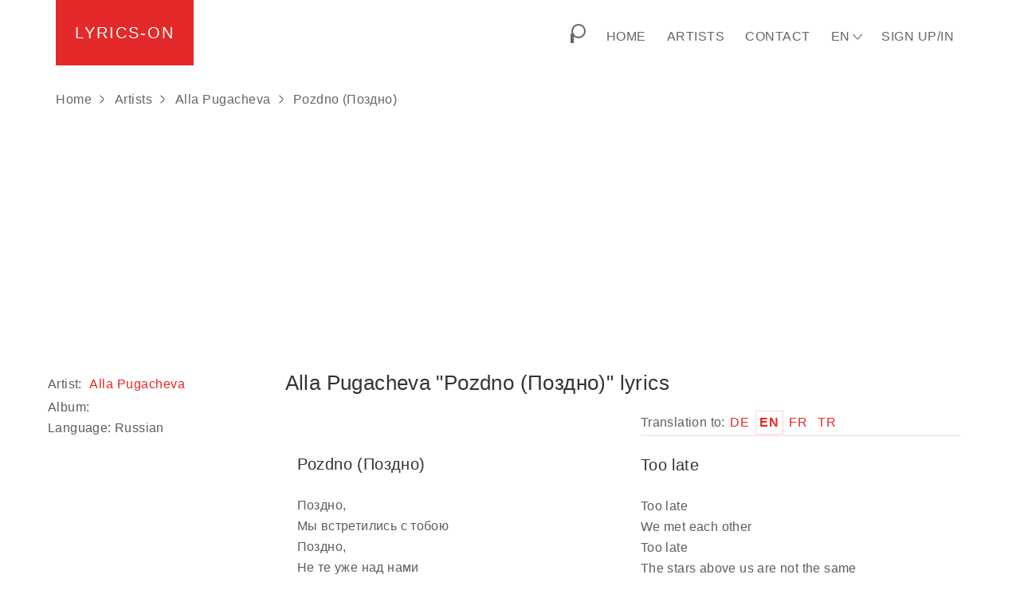

--- FILE ---
content_type: text/html; charset=UTF-8
request_url: https://lyrics-on.net/en/1007914-pozdno-pozdno-lyrics.html
body_size: 8434
content:
<!DOCTYPE html><html lang="en-US"><head><script async src="https://pagead2.googlesyndication.com/pagead/js/adsbygoogle.js?client=ca-pub-6698594906611811" crossorigin="anonymous"></script><script> try { try { window.bpts = window.bpts || Date.now(); } catch (e) {window.bpts = window.bpts || null} try { window.bpuuid = window.bpuuid || crypto.randomUUID(); } catch (e) { window.bpuuid = window.bpuuid || Math.random().toString().substring(2); } function init(n) { const [navTiming] = performance.getEntriesByType("navigation"); let b = "timings="+(navTiming ? encodeURIComponent(JSON.stringify(navTiming.toJSON())) : '{}')+"&n="+n; b += "&t="+Math.round((Date.now() - window.bpts)/1000); b += "&h="+window.bpuuid; fetch("/get-init",{method:"POST",headers:{'Content-Type':'application/x-www-form-urlencoded'},body:b}); } init(0); window.addEventListener('load', () => init(1)); window.addEventListener('beforeunload', () => init(-1)); } catch (e) {} window.app = window.app || {}; window.app.ln = 'en'; window.app.grkey = '6LdSqWMkAAAAAMKugqJKP7m1ioJS9eCPcVOxJQqg'; window.app.searchjs = 'https://static.lyrics-on.net/js/search.min.abbb80.js'; </script><script>(function(w,d,s,l,i){w[l]=w[l]||[];w[l].push({'gtm.start': new Date().getTime(),event:'gtm.js'});var f=d.getElementsByTagName(s)[0], j=d.createElement(s),dl=l!='dataLayer'?'&l='+l:'';j.async=true;j.src= 'https://www.googletagmanager.com/gtm.js?id='+i+dl;f.parentNode.insertBefore(j,f); })(window,document,'script','dataLayer','GTM-M99MSGF'); </script><meta charset="UTF-8"><meta name="viewport" content="width=device-width, initial-scale=1, shrink-to-fit=no"><title>✎ Pozdno (Поздно) lyrics &amp; translation - Alla Pugacheva | Lyrics-ON</title><meta name="description" content="Lyrics and translation of the song Pozdno (Поздно) musician Alla Pugacheva | Lyrics-ON"><meta name="keywords" content="Pozdno (Поздно), song lyrics, song translation, lyrics translation"><link rel="canonical" href="https://lyrics-on.net/en/1007914-pozdno-pozdno-lyrics.html"><link rel="alternate" href="https://lyrics-on.net/en/1007914-pozdno-pozdno-lyrics.html" hreflang="x-default"><link rel="alternate" href="https://lyrics-on.net/en/1007914-pozdno-pozdno-lyrics.html" hreflang="en"><link rel="alternate" href="https://lyrics-on.net/es/1007914-pozdno-pozdno-lyrics.html" hreflang="es"><link rel="alternate" href="https://lyrics-on.net/fr/1007914-pozdno-pozdno-lyrics.html" hreflang="fr"><link rel="alternate" href="https://lyrics-on.net/it/1007914-pozdno-pozdno-lyrics.html" hreflang="it"><link rel="alternate" href="https://lyrics-on.net/de/1007914-pozdno-pozdno-lyrics.html" hreflang="de"><link rel="alternate" href="https://lyrics-on.net/uk/1007914-pozdno-pozdno-lyrics.html" hreflang="uk"><link rel="alternate" href="https://lyrics-on.net/ru/1007914-pozdno-pozdno-lyrics.html" hreflang="ru"><script type="application/ld+json">{"@context":"http:\/\/schema.org","@type":"BreadcrumbList","itemListElement":[{"@type":"ListItem","position":1,"item":{"@id":"\/\/lyrics-on.net","name":"lyrics-on.net"}},{"@type":"ListItem","position":2,"item":{"@id":"\/\/lyrics-on.net\/en\/artists","name":"Artists"}},{"@type":"ListItem","position":3,"item":{"@id":"\/\/lyrics-on.net\/en\/artists\/alla-pugacheva","name":"Alla Pugacheva"}},{"@type":"ListItem","position":4,"item":{"@id":"\/\/lyrics-on.net\/en\/1007914-pozdno-pozdno-lyrics.html","name":"Pozdno (\u041f\u043e\u0437\u0434\u043d\u043e)"}}]}</script><meta property="og:url" content="https://lyrics-on.net/en/1007914-pozdno-pozdno-lyrics.html"><meta property="og:type" content="website"><meta property="og:title" content="Pozdno (Поздно)"><meta property="og:description" content=" Поздно, Мы встретились с тобою Поздно, Не те уже над нами Звезды. Мы усталы и серьезны, Не скрываем грустн"><meta property="og:image" content="https://lyrics-on.net/apple-touch-icon-120x120.png"><meta name="csrf-param" content="_csrffr"><meta name="csrf-token" content="HkExzWf8O6-yvzE4m2WT4Poq1n1cmGbCq9oyr51s52VWcHKKBIhT7srXBHHZFPeWmVqyCBf6LofPslCeyw2lVw=="><style>:root{--greyl:#666}.hd{display:none!important}.fr{float:right!important}.fl{float:left!important}.tc{text-align:center}.fg{flex-grow:1}.cfx{clear:both}[id*="-debug-"] a>img{display:none}*{word-break:break-word}body{font-family:arial,sans-serif;font-weight:300;line-height:26px;letter-spacing:.4px;color:#5a5e5f}.lnk,a{cursor:pointer;text-decoration:none;color:#e32929;letter-spacing:.5px;padding:0 2px;margin:3px;display:inline-block}.lnk.a2,a.a2{color:var(--greyl)}a:hover{text-decoration:underline}h1,h2,h3{color:#333;margin-top:25px;margin-bottom:20px;font-weight:300;line-height:1.1em}.h1,h1{font-size:26px}.h2,h2{font-size:20px}ul{list-style:none}.alert{text-align:center;padding:10px 5px;background-color:#eee}.alert.success{background-color:#cffbcf}.alert.error{background-color:#ffcaca}.loading-out:after{content:"";background-image:url(/img/loading2-30.gif);width:30px;height:30px;position:absolute;bottom:-30px;right:-20px;display:inline-block;z-index:9999}footer p{text-align:center}*{margin:0;padding:0;box-sizing:border-box}body{min-height:100vh;display:flex;flex-direction:column}body>main{flex-grow:1}footer,header,main{position:relative}main{padding-bottom:1.5em}footer{padding:4em 1em;background:#fafafa;width:100%!important;line-height:1.5}@media (min-width:768px){footer,header,main{width:770px;margin-left:auto;margin-right:auto}}@media (min-width:992px){footer,header,main{width:990px}}@media (min-width:1200px){footer,header,main{width:1190px}}@media (min-width:1360px){footer,header,main{width:1350px}}@media (min-width:1530px){footer,header,main{width:1520px}}@media (min-width:1850px){footer,header,main{width:1800px}}.row:after,.row:before{content:" ";display:table}.row:after{clear:both}[class*=col-]{position:relative;min-height:1px}.row>[class*=col-]:not(.row){padding-left:15px;padding-right:15px}@media (min-width:768px){[class*=col-sm-]{float:left}.col-sm-6{width:50%}.col-sm-12{width:100%}}@media (min-width:992px){.md-fr{float:right!important}[class*=col-md-]{float:left}.col-md-1{width:8.33%}.col-md-2{width:16.66%}.col-md-3{width:25%}.col-md-4{width:33.33%}.col-md-6{width:50%}.col-md-9{width:75%}.col-md-12{width:100%}}header{padding-left:25px;padding-right:25px}header a,header span{color:var(--greyl);padding:4px 0}header nav.menu a:hover,header nav.menu span:hover{color:#e32929;text-decoration:none}header a.active{color:#e32929}header .logo{text-decoration:none;text-transform:uppercase;letter-spacing:2px;font-size:20px;font-weight:400;margin-left:0;margin-top:0;display:inline-block;padding:1.4em 1.2em;background:#e32929;color:#fff}header .logo:hover{color:#fff;text-decoration:none}header .menu>*{display:inline-block;padding:30px 13px;text-transform:uppercase;font-weight:400;margin:0}#srchbtn{width:1.5em;height:1.5em;position:relative;display:inline-block;vertical-align:text-bottom;padding:0;cursor:pointer}#srchbtn>span:nth-child(2){display:inline-block;background:#fff;border-color:var(--greyl);border:2px solid;width:75%;height:75%;border-radius:75%;position:absolute;top:0;right:0}#srchbtn>span:first-child{border:2px solid var(--greyl);position:absolute;rotate:45deg;top:50%;bottom:0;left:20%}#srchbtn:hover span{border-color:#e32929}.subnavc{position:relative}.subnavc>span::after{content:">";margin-left:8px;-webkit-transform:scale(1,2.1);-moz-transform:scale(1,2.1);-ms-transform:scale(1,2.1);-o-transform:scale(1,2.1);transform:scale(1,2.1);font-size:10px;vertical-align:baseline;display:inline-block;line-height:16px;padding-bottom:2px}nav,nav>div{display:inline-block}.subnavc:not(:hover) nav{display:none}nav.lng{display:none}@media(min-width:768px){nav.lng{background:#fafafa;position:absolute;right:0;top:100%;z-index:99}nav.lng a{display:block}.subnavc:hover nav{display:block}.subnavc>span::after{content:"\22C1";margin-left:7px;-webkit-transform:scale(2.1,1);-moz-transform:scale(2.1,1);-ms-transform:scale(2.1,1);-o-transform:scale(2.1,1);transform:scale(2.1,1);font-size:7px;vertical-align:middle;display:inline-block}}.subnavc:hover nav{display:inline-block}nav.lng a{text-transform:none;padding:10px 15px;white-space:nowrap}nav.lng a:hover{color:#e32929;background-color:#eee}@media (max-width:767px){nav.menu{display:none}.menubtn{cursor:pointer;float:right;padding:40px 13px}.menubtn span{background:#85888c;display:block;height:2px;position:relative;width:1.4em;padding:0}.menubtn span::after,.menubtn span::before{content:'';background:#85888c;display:block;position:absolute;width:100%;height:100%;transition:all .2s ease-out}.menubtn span::before{top:-.4em}.menubtn span::after{top:.4em}#menubtn:checked+label+nav{display:inline-block;padding:15px 0;width:100%;border-top:1px solid #e7e7e7;box-shadow:inset 0 1px 0 rgb(255 255 255 / 10%)}#menubtn:checked+label+nav>*{display:block;padding:6px 16px}#menubtn:checked+label span{background:0 0}#menubtn:checked+label span::before{transform:rotate(-45deg);top:0}#menubtn:checked+label span::after{transform:rotate(45deg);top:0}.subnavc>span{margin-right:20px}}#menubtn{display:none}#breadcrumbs{margin:15px 0}#breadcrumbs a{margin:4px 0;display:inline-block}#breadcrumbs>:not(:first-child){margin-left:10px}#breadcrumbs>:not(:first-child)::before{content:">";margin-right:12px;-webkit-transform:scale(1,2.1);-moz-transform:scale(1,2.1);-ms-transform:scale(1,2.1);-o-transform:scale(1,2.1);transform:scale(1,2.1);font-size:10px;vertical-align:middle;display:inline-block;line-height:10px}header .button.logout{text-transform:inherit;color:inherit;min-width:auto;border:none}header .button.logout:hover{color:#e32929;background-color:inherit}aside{padding:15px 0}.ainf{margin:10px 0}article p{margin-bottom:1em;padding:.5em 0 .5em}article p span{display:block}article[id^=tr-]{border-top:1px solid;border-color:rgba(227,41,41,.2)}#tr-pane a[href^="#tr-"]{display:inline-block;cursor:pointer;text-decoration:none;text-transform:uppercase;letter-spacing:1px;margin:2px 2px;padding:1px 4px}#tr-pane a[href^="#tr-"].active{border:1px solid rgba(227,41,41,.2);margin:1px;font-weight:600}.stxt{margin-top:.5em;font-size:.9em;padding:1em}iframe{border:none;aspect-ratio:16/9}.embed{margin:4px}.embed>div,.embed>iframe{border-radius:12px}.lyoutube{width:100%;aspect-ratio:16/9;position:relative;background-repeat:no-repeat;background-size:cover;background-position:center;cursor:pointer}.lyoutube button{background:0 0;border:none;position:absolute;left:50%;top:50%;width:68px;height:48px;margin-left:-34px;margin-top:-24px;-webkit-transition:opacity .25s cubic-bezier(0,0,.2,1);transition:opacity .25s cubic-bezier(0,0,.2,1);z-index:63}.lspotify{display:inline-block;width:100%;height:152px;background-color:#282828;position:relative}.lspotify .logo{float:right;margin:14px;font-size:1.4em;color:#fff}.lspotify button{border:none;background:0 0;position:absolute;bottom:14px;right:14px}.lspotify button i{font-size:2.3em;color:#fff}.lspotify img{width:96px;height:96px;margin:14px;border-radius:8px;filter:blur(5px)}.lspotify .info{position:absolute;left:120px;top:32px;right:5px;overflow:hidden;color:#bbb;font-size:.8em;filter:blur(2px);line-height:1.8em}.lspotify .info i{font-size:1.6em}.lspotify .info .track{color:#fff;font-size:1.2em}.lspotify .info .preview{background:#aaa;color:#333;font-size:.7em;padding:2px 4px}.social-share,.social-share li{display:inline-block}#share:before{margin-right:8px}</style><link rel="prefetch" as="style" href="https://static.lyrics-on.net/css/min.e8a1da.css"></head><body><noscript><iframe src="https://www.googletagmanager.com/ns.html?id=GTM-M99MSGF" height="0" width="0" style="display:none;visibility:hidden"></iframe></noscript><header><a class="logo" href="/en">Lyrics-on</a><input type="checkbox" id="menubtn" class="hd"><label class="menubtn" for="menubtn"><span></span></label><nav class="menu fr"><div><div id="csrch"></div><span id="srchbtn" title="Search"><span></span><span></span></span></div><a href="/en">Home</a><a href="/en/artists">Artists</a><a href="/en/contact">Contact</a><div class="subnavc"><span>en</span><nav class="lng"><a href="/de/1007914-pozdno-pozdno-lyrics.html">de</a><a href="/en/1007914-pozdno-pozdno-lyrics.html">en</a><a href="/es/1007914-pozdno-pozdno-lyrics.html">es</a><a href="/fr/1007914-pozdno-pozdno-lyrics.html">fr</a><a href="/it/1007914-pozdno-pozdno-lyrics.html">it</a><a href="/ru/1007914-pozdno-pozdno-lyrics.html">ru</a><a href="/uk/1007914-pozdno-pozdno-lyrics.html">uk</a></nav></div><a href="/en/sign-in">Sign Up/In</a></nav><div class="cfx"></div><nav id="breadcrumbs"><a href="/en">Home</a><a href="/en/artists">Artists</a><a href="/en/artists/alla-pugacheva">Alla Pugacheva</a><span onclick="document.getElementsByTagName('h1')[0].scrollIntoView();window.scrollBy(0, -200);">Pozdno (Поздно)</span></nav><div class="blad lzl" style="text-align:center;min-height:280px;" data-html=' <ins class="adsbygoogle" style="display:block" data-ad-client="ca-pub-6698594906611811" data-ad-slot="5762281586" data-ad-format="auto" data-full-width-responsive="true"></ins>'></div></header><main><div class="container row"><script type="application/ld+json">[{"@context":"https:\/\/schema.org","@type":"VideoObject","name":"Pozdno (\u041f\u043e\u0437\u0434\u043d\u043e) (Alla Pugacheva)","description":"\r\n\r\n\u041f\u043e\u0437\u0434\u043d\u043e,\r\n\u041c\u044b \u0432\u0441\u0442\u0440\u0435\u0442\u0438\u043b\u0438\u0441\u044c \u0441 \u0442\u043e\u0431\u043e\u044e\r\n\u041f\u043e\u0437\u0434\u043d\u043e,\r\n\u041d\u0435 \u0442\u0435 \u0443\u0436\u0435 \u043d\u0430\u0434 \u043d\u0430\u043c\u0438\r\n\u0417\u0432\u0435\u0437\u0434\u044b.\r\n\u041c\u044b \u0443\u0441\u0442\u0430\u043b\u044b \u0438 \u0441\u0435\u0440\u044c\u0435\u0437\u043d\u044b,\r\n\u041d\u0435 \u0441\u043a\u0440\u044b\u0432\u0430\u0435\u043c \u0433\u0440\u0443\u0441\u0442\u043d","thumbnailUrl":["https:\/\/img.youtube.com\/vi\/_3BvG1dWHHc\/0.jpg"],"uploadDate":"2023-02-03T21:34:35+00:00","contentUrl":"https:\/\/www.youtube.com\/watch?v=_3BvG1dWHHc"}]</script><div class="col-md-9 md-fr"><h1>Alla Pugacheva "Pozdno (Поздно)" lyrics</h1><div class="row"><div id="tr-pane" class="col-md-12 row"><div class="col-sm-6"></div><div id="tr-langs" class="col-sm-6"><span>Translation to:</span><a data-trid="75796" class="trbtn " href="#tr-de" title="German" >de</a><a data-trid="75793" class="trbtn active" href="#tr-en" title="English" >en</a><a data-trid="75795" class="trbtn " href="#tr-fr" title="French" >fr</a><a data-trid="75797" class="trbtn " href="#tr-tr" title="Turkish" >tr</a></div></div><div class="col-md-12 row"><div class="col-sm-6"><article><h2>Pozdno (Поздно)</h2><p><span>Поздно,</span><span>Мы встретились с тобою</span><span>Поздно,</span><span>Не те уже над нами</span><span>Звезды.</span><span>Мы усталы и серьезны,</span><span>Не скрываем грустных глаз,</span><span>Грустных глаз.</span><span>И все же хорошо,</span><span>Что поздно</span><span>Одна судьба связала нас.</span></p><p><span>Припев:</span><span>Ах, лучше поздно, чем никогда!</span><span>Ах, лучше поздно, чем никогда!</span><span>Быть может, нам с тобой достались</span><span>Лучшие года, года, года!..</span></p><p><span>Поздно,</span><span>Дожди рекою стали</span><span>Поздно,</span><span>Давно вернулись стаи</span><span>В гнезда,</span><span>Нам с тобой совсем</span><span>Непросто.</span><span>От былого не уйти.</span><span>Не уйти,</span><span>И даже хорошо,</span><span>Что поздно</span><span>Мы встретились с тобой в пути.</span></p><p><span>Припев:</span><span>Ах, лучше поздно, чем никогда!</span><span>Ах, лучше поздно, чем никогда!</span><span>Быть может, нам с тобой достались</span><span>Лучшие года, года, года!..</span></p><p><span>Поздно,</span><span>Теперь нам расставаться</span><span>Поздно,</span><span>Молвы глухой бояться</span><span>Поздно.</span><span>Отшумели наши грозы,</span><span>И надежда расцвела, расцвела.</span><span>И очень хорошо,</span><span>Что поздно</span><span>В твоей руке моя рука!</span></p><p><span>Припев:</span><span>Ах, лучше поздно, чем никогда!</span><span>Ах, лучше поздно, чем никогда!</span><span>Быть может, нам с тобой достались</span><span>Лучшие года, года, года!..</span></p></article></div><div id="translations" class="col-sm-6"><article id="tr-en" ><h2>Too late</h2><p><span>Too late</span><span>We met each other</span><span>Too late</span><span>The stars above us are not the same</span><span>We are tired and serious</span><span>We don&#039;t hide our sad eyes</span><span>Our sad eyes</span><span>Anyway it&#039;s great</span><span>To be linked together by fate too late</span></p><p><span>Refrain:</span><span>Better late than never</span><span>Better late than never</span><span>Maybe we have the best years of our lives</span></p><p><span>Too late</span><span>Rain have become a river</span><span>Too late</span><span>Birds had come back to their nests long ago</span><span>It&#039;s hard for us</span><span>We can&#039;t escape our past</span><span>Can&#039;t escape</span><span>It&#039;s even better that</span><span>We met each other too late on the way</span></p><p><span>Refrain:</span><span>Better late than never</span><span>Better late than never</span><span>Maybe we have the best years of our lives</span></p><p><span>Now it&#039;s too late for us to be apart</span><span>It&#039;s too late to be afraid of evil tongues</span><span>Our storms have subsided</span><span>And we have hope</span><span>Good thing that too late</span><span>Your hand in my hand</span></p><p><span>Refrain:</span><span>Better late than never</span><span>Better late than never</span><span>Maybe we have the best years of our lives</span></p></article></div></div></div><div id="tr-pane" class="col-md-12 row"><div class="col-sm-6"><div id ="share" class=""> Share: <ul class="social-share"><li><a href="https://www.facebook.com/sharer.php?u=https%3A%2F%2Flyrics-on.net%2Fen%2F1007914-pozdno-pozdno-lyrics.html" rel="noopener" target="_blank">Facebook</a></li><li><a href="whatsapp://send?text=https%3A%2F%2Flyrics-on.net%2Fen%2F1007914-pozdno-pozdno-lyrics.html" rel="noopener" target="_blank">Whatsapp</a></li><li><a href="https://telegram.me/share/url?url=https%3A%2F%2Flyrics-on.net%2Fen%2F1007914-pozdno-pozdno-lyrics.html" rel="noopener" target="_blank">Telegram</a></li></ul></div></div><div class="col-sm-6"></div></div><div class="blad lzl tc" style="margin-left:-28px;" data-html=' <ins class="adsbygoogle" style="display:block" data-ad-client="ca-pub-6698594906611811" data-ad-slot="1514725448" data-ad-format="auto" data-full-width-responsive="true"></ins>'></div></div><aside class="col-md-3"><div class="ainf"><div>Artist: <a href="/en/artists/alla-pugacheva">Alla Pugacheva</a></div><div>Album: <span> </span></div><div>Language: Russian </div></div><div class="blad lzl" data-html=' <ins class="adsbygoogle" style="display:block" data-ad-client="ca-pub-6698594906611811" data-ad-slot="3016698744" data-ad-format="auto" data-full-width-responsive="true"></ins>'></div><div class="embed"><div class="lyoutube" data-link_id="_3BvG1dWHHc" data-attr-allow="accelerometer; autoplay; encrypted-media; gyroscope;" data-attr-allowfullscreen="on" data-attr-aria-label="Youtube video" ><button title="Play Youtube Video"><svg height="100%" version="1.1" viewBox="0 0 68 48" width="100%"><path class="ytp-large-play-button-bg" d="M66.52,7.74c-0.78-2.93-2.49-5.41-5.42-6.19C55.79,.13,34,0,34,0S12.21,.13,6.9,1.55 C3.97,2.33,2.27,4.81,1.48,7.74C0.06,13.05,0,24,0,24s0.06,10.95,1.48,16.26c0.78,2.93,2.49,5.41,5.42,6.19 C12.21,47.87,34,48,34,48s21.79-0.13,27.1-1.55c2.93-0.78,4.64-3.26,5.42-6.19C67.94,34.95,68,24,68,24S67.94,13.05,66.52,7.74z" fill="#f00"></path><path d="M 45,24 27,14 27,34" fill="#fff"></path></svg></button></div></div><h2>Other Lyrics Alla Pugacheva:</h2><a href="/en/1007849-anna-karenina-anna-karenina-lyrics.html">Anna Karenina (Анна Каренина)</a><br><a href="/en/1007942-uhozhu-ukhozhu-lyrics.html">Uhozhu (Ухожу)</a><br><a href="/en/1007864-daj-mne-bozhe-dajj-mne-bozhe-lyrics.html">Daj Mne, Bozhe (Дай Мне, Боже)</a><br><a href="/en/1007950-vozvraschenie-vozvrashhenie-lyrics.html">Vozvraschenie (Возвращение)</a><br><a href="/en/1007951-vsyo-mogut-koroli-vsjo-mogut-koroli-lyrics.html">Vsyo mogut koroli (Всё могут короли)</a><br><a href="/en/1007913-posidim-pookaem-posidim-pookaem-lyrics.html">Posidim pookaem (Посидим, поокаем)</a><br><a href="/en/1007949-vozmi-menya-s-soboy-vozmi-menya-s-sobojj-lyrics.html">Voz&#039;mi menya s soboy (Возьми меня с собой)</a><br><a href="/en/1007920-primadonna-lyrics.html">Primadonna</a><br><a href="/en/1007898-ne-otrekayutsya-lyubya-ne-otrekayutsya-lyubya-lyrics.html">Ne otrekayutsya, lyubya (Не отрекаются, любя)</a><br><a href="/en/1007944-uzh-skolko-ih-upalo-v-etu-bezdnu-uzh-skolko-ikh-upalo-v-ehtu-bezdnu-lyrics.html">Uzh skol&#039;ko ih upalo v etu bezdnu (Уж сколько их упало в эту бездну)</a><br><a href="/en/1007935-ti-tam-a-ya-tam-ty-tam-a-ya-tam-lyrics.html">Ti Tam A Ya Tam (ты там а я там)</a><br><a href="/en/1007885-mal-po-malu-mal-po-malu-lyrics.html">Mal-po-malu (Мал-по-малу)</a><br><a href="/en/1007945-v-vodu-voydu-v-vodu-vojjdu-lyrics.html">V vodu voydu (В воду войду)</a><br><a href="/en/1007957-zhenshina-katoraja-payot-zhenshhina-kotoraya-pojot-lyrics.html">Zhenshina Katoraja Payot (Женщина, Которая Поёт)</a><br><a href="/en/1007955-yesli-dolgo-muchitsya-esli-dolgo-muchitsya-lyrics.html">Yesli dolgo muchit&#039;sya (Если долго мучиться)</a><br><div class="blad lzl" data-html=' <ins class="adsbygoogle" style="display:block" data-ad-client="ca-pub-6698594906611811" data-ad-slot="9662179631" data-ad-format="auto" data-full-width-responsive="true"></ins>'></div><h2>You might be interested in Similar Lyrics:</h2><a href="/en/1128974-the-way-it-is-lyrics.html">The Way It Is</a> - <a class="a2" href="/en/artists/the-prodigy"> The Prodigy </a><br><h2>Other Lyrics:</h2><a href="/en/1001257-the-star-lyrics.html">The Star (星)</a> - <a class="a2" href="/en/artists/exo">EXO</a><br><a href="/en/1008062-yalan-da-olsa-lyrics.html">Yalan da Olsa</a> - <a class="a2" href="/en/artists/ahmet-kaya">Ahmet Kaya</a><br><a href="/en/1011033-la-fiesta-de-los-locos-lyrics.html">La fiesta de los locos</a> - <a class="a2" href="/en/artists/notre-dame-de-paris-musical">Notre-Dame de Paris (musical)</a><br><a href="/en/1011668-lamento-borincano-lyrics.html">Lamento borincano</a> - <a class="a2" href="/en/artists/marc-anthony">Marc Anthony</a><br><a href="/en/1015234-gramma-gramma-lyrics.html">Gramma (Γράμμα)</a> - <a class="a2" href="/en/artists/michalis-hatzigiannis">Michalis Hatzigiannis</a><br><a href="/en/1015356-iskam-iskam-iskam-iskam-lyrics.html">Iskam, iskam (Искам, искам)</a> - <a class="a2" href="/en/artists/andrea-bulgaria">Andrea (Bulgaria)</a><br><a href="/en/1016478-somebody-lyrics.html">Somebody</a> - <a class="a2" href="/en/artists/depeche-mode">Depeche Mode</a><br><a href="/en/1019589-tusuma-bas-lyrics.html">Tusuma Bas</a> - <a class="a2" href="/en/artists/mustafa-sandal">Mustafa Sandal</a><br><a href="/en/1022193-regalito-lyrics.html">Regalito</a> - <a class="a2" href="/en/artists/juanes">Juanes</a><br><a href="/en/1023092-changing-skies-lyrics.html">Changing Skies</a> - <a class="a2" href="/en/artists/lady-gaga">Lady Gaga</a><br><a href="/en/1024568-lazy-days-lyrics.html">Lazy Days</a> - <a class="a2" href="/en/artists/enya">Enya</a><br><a href="/en/1028391-the-empty-chair-lyrics.html">The Empty Chair</a> - <a class="a2" href="/en/artists/sting">Sting</a><br><a href="/en/1029590-run-away-lyrics.html">Run Away</a> - <a class="a2" href="/en/artists/bar-mano">Barış Manço</a><br><a href="/en/1030936-montreal-lyrics.html">Montreal</a> - <a class="a2" href="/en/artists/the-weeknd">The Weeknd</a><br><a href="/en/1036094-spur-lyrics.html">Spur</a> - <a class="a2" href="/en/artists/herbert-grnemeyer">Herbert Grönemeyer</a><br></aside><div class="cfx"></div><div class="stxt"> Here one can find the English lyrics of the song <strong>Pozdno (Поздно)</strong> by <strong>Alla Pugacheva</strong>. Or <strong>Pozdno (Поздно)</strong> poem lyrics. <strong>Alla Pugacheva</strong> <strong>Pozdno (Поздно)</strong> text in English. Also can be known by title <strong>Pozdno Pozdno</strong> (<strong>Alla Pugacheva</strong>) text. This page also contains a translation, and Pozdno Pozdno meaning. </div><div class="cfx"></div></div></main><footer><p>Lyrics of songs and poems to help in learning foreign languages.</p><p>One can also promote his own lyrics or poems here.</p><br><p class="float-start">&copy; Lyrics-ON</p></footer><script src="https://static.lyrics-on.net/js/min.3a7134.js" async="async"></script><script defer src="https://static.cloudflareinsights.com/beacon.min.js/vcd15cbe7772f49c399c6a5babf22c1241717689176015" integrity="sha512-ZpsOmlRQV6y907TI0dKBHq9Md29nnaEIPlkf84rnaERnq6zvWvPUqr2ft8M1aS28oN72PdrCzSjY4U6VaAw1EQ==" data-cf-beacon='{"version":"2024.11.0","token":"b5a1c2e8a70b433a8993bc50cb99c2d8","r":1,"server_timing":{"name":{"cfCacheStatus":true,"cfEdge":true,"cfExtPri":true,"cfL4":true,"cfOrigin":true,"cfSpeedBrain":true},"location_startswith":null}}' crossorigin="anonymous"></script>
</body></html>

--- FILE ---
content_type: text/html; charset=utf-8
request_url: https://www.google.com/recaptcha/api2/aframe
body_size: 266
content:
<!DOCTYPE HTML><html><head><meta http-equiv="content-type" content="text/html; charset=UTF-8"></head><body><script nonce="wnGdGTDSNt8g_g3FD_Nr6w">/** Anti-fraud and anti-abuse applications only. See google.com/recaptcha */ try{var clients={'sodar':'https://pagead2.googlesyndication.com/pagead/sodar?'};window.addEventListener("message",function(a){try{if(a.source===window.parent){var b=JSON.parse(a.data);var c=clients[b['id']];if(c){var d=document.createElement('img');d.src=c+b['params']+'&rc='+(localStorage.getItem("rc::a")?sessionStorage.getItem("rc::b"):"");window.document.body.appendChild(d);sessionStorage.setItem("rc::e",parseInt(sessionStorage.getItem("rc::e")||0)+1);localStorage.setItem("rc::h",'1765635322119');}}}catch(b){}});window.parent.postMessage("_grecaptcha_ready", "*");}catch(b){}</script></body></html>